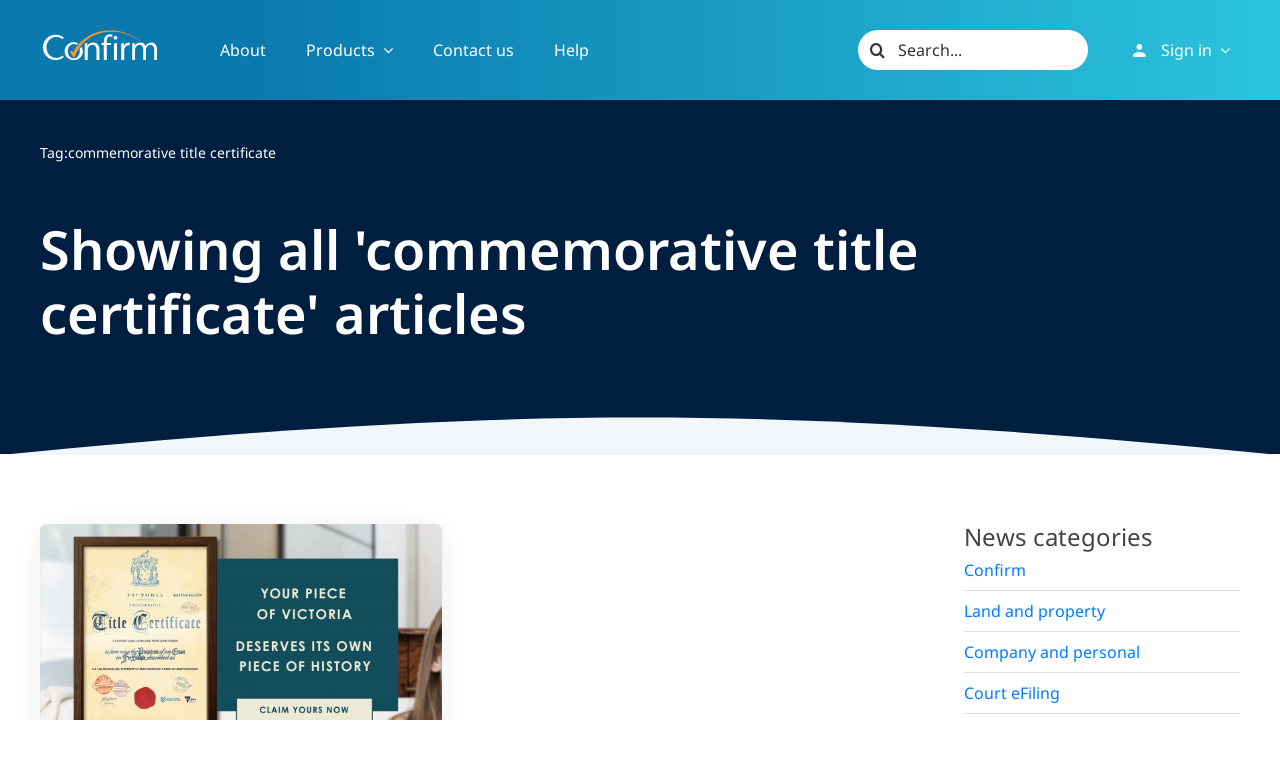

--- FILE ---
content_type: image/svg+xml
request_url: https://www.confirm.com.au/wp-content/uploads/confirm-logo-1.svg
body_size: 3449
content:
<?xml version="1.0" encoding="UTF-8"?> <svg xmlns="http://www.w3.org/2000/svg" xmlns:xlink="http://www.w3.org/1999/xlink" version="1.1" id="Layer_1" x="0px" y="0px" viewBox="0 0 385.795 99.582" style="enable-background:new 0 0 385.795 99.582;" xml:space="preserve"> <style type="text/css"> .st0{fill:#FFFFFF;} .st1{fill:#F89530;} </style> <path class="st0" d="M68.862,83.695l-0.874,0.708c-6,4.876-13.191,7.455-20.799,7.455c-18.082,0-32.246-15.213-32.246-34.628 c0-19.419,14.164-34.631,32.246-34.631c7.491,0,14.603,2.515,20.564,7.273l0.872,0.696l3.832-5.421l-0.833-0.645 c-7.593-5.871-16.694-8.975-26.319-8.975c-23.463,0-42.551,18.707-42.551,41.702c0,22.991,19.088,41.699,42.551,41.699 c9.754,0,18.942-3.169,26.573-9.162l0.823-0.646L68.862,83.695z"></path> <path class="st0" d="M191.249,98.929v-33.75c0-22.827-16.724-23.983-20.075-23.983c-9.733,0-17.313,5.62-19.909,10.434l-0.156,0.29 l-0.595-9.378l-8.316,2.074c0.342,4.604,0.449,7.104,0.449,12.827v41.486h9.515v-34.1c0-1.95,0.268-3.751,0.756-5.076 c1.818-5.503,7.09-11.07,14.754-11.07c9.071,0,14.066,6.241,14.066,17.57v32.676H191.249z"></path> <path class="st0" d="M233.757,22.62l1.249-6.986c-1.611-0.609-4.559-1.463-8.427-1.463c-5.429,0-10.345,1.853-13.849,5.214 c-4.313,4.14-6.594,10.961-6.594,19.726v3.288h-8.084v6.877h8.084v49.654h9.392V49.275h14.121v-6.877h-14.121v-3.646 c0-11.587,3.892-17.22,11.896-17.22C229.86,21.532,231.893,21.88,233.757,22.62z"></path> <g> <polygon class="st0" points="240.235,44.636 240.235,98.929 249.753,98.929 249.753,42.534 "></polygon> <path class="st0" d="M244.754,31.536c3.708,0,6.197-2.363,6.197-5.882c0-3.476-2.507-5.998-5.959-5.998 c-3.522,0-6.082,2.522-6.082,5.998C238.91,29.062,241.369,31.536,244.754,31.536z"></path> </g> <path class="st0" d="M289.06,49.992c1.168,0,2.136,0,3.067,0.129v-8.747c-0.755-0.092-1.477-0.178-2.347-0.178 c-7.021,0-14.501,4.81-17.054,12.254l-0.128,0.37l-0.473-11.271l-8.18,2.067c0.347,5.317,0.449,8.813,0.449,15.21v39.104h9.516 V68.756c0-1.788,0.135-3.598,0.367-4.968C275.822,55.404,281.623,49.992,289.06,49.992z"></path> <path class="st0" d="M383.446,98.929V65.661c0-18.038-9.687-24.465-18.754-24.465c-5.034,0-8.759,1.179-12.45,3.94 c-2.822,2.085-5.802,4.481-7.345,7.328l-0.155,0.29h-0.098l-0.135-0.357c-2.578-6.909-8.67-11.201-15.89-11.201 c-7.976,0-15.064,3.382-19.191,10.338l-0.16,0.271l-0.471-9.258l-8.199,2.07c0.047,0.92,0.097,1.754,0.141,2.549 c0.18,3.124,0.32,5.593,0.32,10.277v41.486h9.267v-34.1c0-2.078,0.315-3.97,0.891-5.33c1.666-5.184,6.666-10.816,13.661-10.816 c7.979,0,12.74,6.079,12.74,16.262v33.984h9.271V63.88c0-1.731,0.292-3.549,0.869-5.409c1.752-4.533,6.244-9.787,13.198-9.787 c8.523,0,13.214,6.49,13.214,18.278v31.968H383.446z"></path> <g> <path class="st1" d="M322.639,34.759c-24.922-20.7-58.317-33.501-95.221-33.501c-54.934,0-100.45,28.889-123.001,70.604 c-3.842-1.701-7.729-2.996-13.335-2.996c6.106,5.882,11.711,19.976,11.711,19.976s0.59,0.234,2.589,0.234s3.445-0.4,3.445-0.4 c17.591-46.229,58.102-83.119,125.938-83.119c32.914,0,62.985,11.579,86.249,29.202H322.639z"></path> </g> <path class="st0" d="M131.4,54.977c-2.299,2.939-4.401,5.897-6.321,8.843c0.424,1.984,0.683,4.009,0.683,6.057 c0,13.239-8.787,23.609-20.007,23.609c-11.22,0-20.008-10.37-20.008-23.609c0-13.2,8.976-23.94,20.008-23.94 c3.878,0,7.287,1.038,10.138,3.076c1.418-1.719,2.887-3.39,4.386-5.032l-0.162-0.09c-4.382-2.432-9.347-3.719-14.361-3.719 c-16.549,0-30.53,13.602-30.53,29.705c0,16.1,13.981,29.705,30.53,29.705c16.611,0,30.125-13.124,30.125-29.249 c0-6.56-2.755-12.344-4.396-15.208L131.4,54.977z"></path> </svg> 